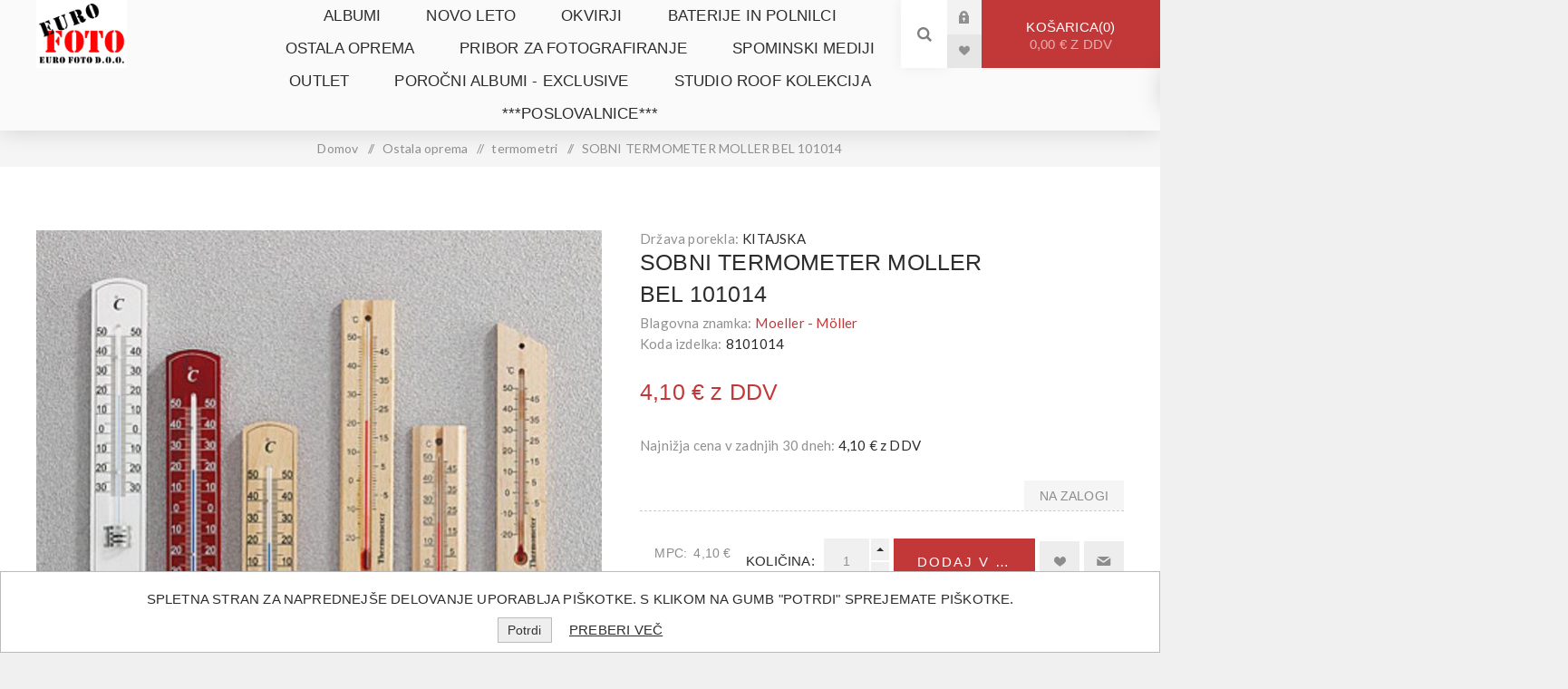

--- FILE ---
content_type: text/html; charset=utf-8
request_url: https://www.eurofoto.si/moller-termometer-sobni-bel-101014-7
body_size: 27754
content:
<!DOCTYPE html><html lang="sl" dir="ltr" class="html-product-details-page"><head><title>EURO FOTO - spletna trgovina|SOBNI TERMOMETER MOLLER BEL 101014</title><meta charset="UTF-8"><meta name="description" content="Euro Foto"><meta name="keywords" content=""><meta name="generator" content="nopCommerce"><meta name="viewport" content="width=device-width, initial-scale=1.0, minimum-scale=1.0, maximum-scale=2.0"><link rel="preload" as="font" href="/Themes/Venture/Content/fonts/venture-font.woff" crossorigin><link href="https://fonts.googleapis.com/css?family=Fjalla+One&amp;subset=latin-ext&amp;display=swap" rel="stylesheet"><link href="https://fonts.googleapis.com/css?family=Lato&amp;subset=latin-ext&amp;display=swap" rel="stylesheet"><meta property="og:type" content="product"><meta property="og:title" content="SOBNI TERMOMETER MOLLER BEL 101014"><meta property="og:description" content=""><meta property="og:image" content="https://www.eurofoto.si/images/thumbs/0006779_sobni-termometer-moller-bel-101014_625.jpeg"><meta property="og:image:url" content="https://www.eurofoto.si/images/thumbs/0006779_sobni-termometer-moller-bel-101014_625.jpeg"><meta property="og:url" content="https://www.eurofoto.si/moller-termometer-sobni-bel-101014-7"><meta property="og:site_name" content="Euro foto"><meta property="twitter:card" content="summary"><meta property="twitter:site" content="Euro foto"><meta property="twitter:title" content="SOBNI TERMOMETER MOLLER BEL 101014"><meta property="twitter:description" content=""><meta property="twitter:image" content="https://www.eurofoto.si/images/thumbs/0006779_sobni-termometer-moller-bel-101014_625.jpeg"><meta property="twitter:url" content="https://www.eurofoto.si/moller-termometer-sobni-bel-101014-7"><link rel="preconnect" href="https://fonts.gstatic.com"><link rel="stylesheet" href="/css/uo_gun_6ru3fsjib2jhnrq.styles.css?v=61jc-DUDhfyBEvLQwxF9XsTay_o"><link rel="stylesheet" href="https://fonts.googleapis.com/css2?family=Roboto:wght@500&amp;display=swap"><link rel="canonical" href="https://www.eurofoto.si/moller-termometer-sobni-bel-101014-7"><link rel="apple-touch-icon" sizes="180x180" href="/icons/icons_0/apple-touch-icon.png"><link rel="icon" type="image/png" sizes="32x32" href="/icons/icons_0/favicon-32x32.png"><link rel="icon" type="image/png" sizes="192x192" href="/icons/icons_0/android-chrome-192x192.png"><link rel="icon" type="image/png" sizes="16x16" href="/icons/icons_0/favicon-16x16.png"><link rel="manifest" href="/icons/icons_0/site.webmanifest"><link rel="mask-icon" href="/icons/icons_0/safari-pinned-tab.svg" color="#5bbad5"><link rel="shortcut icon" href="/icons/icons_0/favicon.ico"><meta name="msapplication-TileColor" content="#2d89ef"><meta name="msapplication-TileImage" content="/icons/icons_0/mstile-144x144.png"><meta name="msapplication-config" content="/icons/icons_0/browserconfig.xml"><meta name="theme-color" content="#ffffff"><body class="product-details-page-body light-theme"><input name="__RequestVerificationToken" type="hidden" value="CfDJ8Iw81br4ltlKodS9pV-TWldX_M5A-OmRFDrw_fE2e1nsvpkGhG_zzId8-BESts1d_w-3FjHXb_YPwBF7FnFsmPdmf_LjFMxQCkgTclM0OSJvpHXbrPMv2BsC_Hgy0h1LO_JlQjFIqB_QNtulFp7LYTY"><div class="page-loader"><div class="loader"></div></div><div class="ajax-loading-block-window" style="display:none"></div><div id="dialog-notifications-success" role="status" aria-live="polite" aria-atomic="true" title="Obvestilo" style="display:none"></div><div id="dialog-notifications-error" role="alert" aria-live="assertive" aria-atomic="true" title="Napaka" style="display:none"></div><div id="dialog-notifications-warning" role="alert" aria-live="assertive" aria-atomic="true" title="Opozorilo" style="display:none"></div><div id="bar-notification" class="bar-notification-container" role="status" aria-live="polite" aria-atomic="true" data-close="Zapri"></div><div class="master-wrapper-page"><div class="header"><div class="header-upper"><div class="header-selectors-wrapper"></div></div><div class="header-lower"><div class="header-left"><div class="header-logo"><a href="/" class="logo"> <img alt="Euro foto" src="https://www.eurofoto.si/images/thumbs/0008263_0005343_eurofoto_logo_cmyk_300dpi-png.png"></a></div></div><div class="header-center"><div class="header-menu light-layout"><div class="close-menu"><div class="mobile-logo"><a href="/" class="logo"> <img alt="Euro foto" src="https://www.eurofoto.si/images/thumbs/0008263_0005343_eurofoto_logo_cmyk_300dpi-png.png"></a></div><span>Close</span></div><input type="hidden" value="false" id="isRtlEnabled"><ul class="top-menu"><li><a class="with-subcategories" href="/albumi">Albumi</a><div class="plus-button"></div><div class="sublist-wrap"><ul class="sublist"><li class="back-button"><span>Back</span><li><a href="/klasicni">Klasi&#x10D;ni</a><li><a href="/slip-in">Slip-in</a><li><a href="/samolepilni">Samolepilni</a><li><a href="/albumi-do-100-slik-10x15-in-11x15">Albumi do 100 slik 10x15 in 11x15</a><li><a href="/albumi-za-300-slik-10x15-in-11x15">Albumi za 300 slik 10x15 in 11x15</a><li><a href="/albumi-za-100-slik-10x15-in-11x15">Albumi za 100 slik 10x15 in 11x15</a><li><a href="/albumi-za-200-slik-10x15-in-11x15">Albumi za 200 slik 10x15 in 11x15</a><li><a href="/albumi-za-400-slik-10x15-in-11x15">Albumi za 400 slik 10x15 in 11x15</a><li><a href="/albumi-za-format-13x18-in-13x19">Albumi za format 13x18 in 13x19</a><li><a href="/ostale-kapacitete-in-formati">Ostale kapacitete in formati</a><li><a href="/porocni-in-ostali-svecani">Poro&#x10D;ni in ostali sve&#x10D;ani</a><li><a href="/albumi-za-krst-obhajilo-in-birmo">Albumi za krst, obhajilo in birmo</a><li><a href="/trendovski">Trendovski</a><li><a href="/otroski-2">Otro&#x161;ki</a></ul></div><li><a href="/novo-leto">NOVO LETO</a><li><a class="with-subcategories" href="/okvirji">Okvirji</a><div class="plus-button"></div><div class="sublist-wrap"><ul class="sublist"><li class="back-button"><span>Back</span><li><a href="/dimenzija-40x50">Dimenzija 40x50</a><li><a href="/dimenzija-30x45">Dimenzija 30x45</a><li><a href="/dimenzija-30x40">Dimenzija 30x40</a><li><a href="/leseni">Leseni</a><li><a href="/kovinski">Kovinski</a><li><a href="/plasticni">Plasti&#x10D;ni</a><li><a href="/stekleni">Stekleni</a><li><a href="/ostali-materiali">Ostali materiali</a><li><a href="/clipi">Clipi</a><li><a href="/dimenzija-10x15">Dimenzija 10x15</a><li><a href="/dimenzija-13x18">Dimenzija 13x18</a><li><a href="/dimenzija-15x20">Dimenzija 15x20</a><li><a href="/dimenzija-18x24">Dimenzija 18x24</a><li><a href="/dimenzija-20x25">Dimenzija 20x25</a><li><a href="/dimenzija-20x30">Dimenzija 20x30</a><li><a href="/dimenzija-21x297-a4">Dimenzija 21x29,7 (A4)</a><li><a href="/dimenzija-24x30">Dimenzija 24x30</a><li><a href="/dimenzija-40x60">Dimenzija 40x60</a><li><a href="/dimenzija-50x60">Dimenzija 50x60</a><li><a href="/dimenzija-50x70">Dimenzija 50x70</a><li><a href="/dimenzija-60x80">Dimenzija 60x80</a><li><a href="/dimenzija-70x100">Dimenzija 70x100</a><li><a href="/ostale-dimenzije">Ostale dimenzije</a><li><a href="/multi-okvirji">Multi okvirji</a><li><a href="/dekor">Dekor</a></ul></div><li><a class="with-subcategories" href="/baterije-in-polnilci">Baterije in polnilci</a><div class="plus-button"></div><div class="sublist-wrap"><ul class="sublist"><li class="back-button"><span>Back</span><li><a href="/baterije">Baterije</a><li><a href="/polnilci">Polnilci</a><li><a href="/gumbaste-baterije">Gumbne baterije</a><li><a href="/polnilne-baterije">Polnilne baterije</a></ul></div><li><a class="with-subcategories" href="/ostala-oprema">Ostala oprema</a><div class="plus-button"></div><div class="sublist-wrap"><ul class="sublist"><li class="back-button"><span>Back</span><li><a href="/stojala">Stojala</a><li><a href="/svetilke">Svetilke</a><li><a href="/vremenske-postaje">Vremenske postaje</a><li><a href="/unicevalniki-rezalniki-dokumentov">Uni&#x10D;evalniki-rezalniki dokumentov</a><li><a href="/termometri">termometri</a><li><a href="/ure">URE</a><li><a href="/povecevalna-stekla-lupe">POVE&#x10C;EVALNA STEKLA - LUPE</a></ul></div><li><a class="with-subcategories" href="/pribor-za-fotografiranje">Pribor za fotografiranje</a><div class="plus-button"></div><div class="sublist-wrap"><ul class="sublist"><li class="back-button"><span>Back</span><li><a href="/filmi">Filmi</a><li><a href="/kodak-instant">KODAK INSTANT</a></ul></div><li><a class="with-subcategories" href="/spominski-mediji">Spominski mediji</a><div class="plus-button"></div><div class="sublist-wrap"><ul class="sublist"><li class="back-button"><span>Back</span><li><a href="/citalci">&#x10C;italci</a><li><a href="/spominske-kartice-micro-sd">Micro SD/SDHC</a><li><a href="/spominske-kartice-sd">SD-SDHC</a><li><a href="/usb-kljuci">USB klju&#x10D;ki</a></ul></div><li><a href="/outlet">OUTLET</a><li><a href="/porocni-albumi">poro&#x10D;ni albumi - EXCLUSIVE</a><li><a href="/studio-roof-kolekcija">Studio ROOF kolekcija</a><li><a class="with-subcategories" href="/poslovalnice">***Poslovalnice***</a><div class="plus-button"></div><div class="sublist-wrap"><ul class="sublist"><li class="back-button"><span>Back</span><li><a href="/medvode-foto-bobnar">*Medvode - Foto Bobnar</a><li><a href="/kamnik-foto-bobnar">*Kamnik - Foto Bobnar</a><li><a href="/idrija-foto-bobnar">*Idrija - FOTO BOBNAR</a><li><a href="/ljubljana-foto-tivoli">*LJUBLJANA - FOTO TIVOLI</a><li><a href="/storitve-cenik">STORITVE - CENIK</a></ul></div></ul><div class="mobile-menu-items"><div class="header-links"><div class="header-links-box"><div class="header-links-box-top not-authenticated"><div class="header-link-wrapper login"><a href="/login?returnUrl=%2Fmoller-termometer-sobni-bel-101014-7" title="Prijava" class="ico-login">Prijava</a></div><div class="header-link-wrapper register"><a href="/register?returnUrl=%2Fmoller-termometer-sobni-bel-101014-7" title="Registracija" class="ico-register">Registracija</a></div></div><div class="header-links-box-bottom"><div class="header-link-wrapper"><a href="/wishlist" title="Seznam želja" class="ico-wishlist"> <span class="wishlist-label">Seznam želja</span> <span class="wishlist-qty">(0)</span> </a></div></div></div></div></div></div></div><div class="header-right"><div class="search-box store-search-box"><form method="get" id="small-search-box-form" action="/search"><input type="search" class="search-box-text" id="small-searchterms" autocomplete="off" name="q" placeholder="Išči po trgovini" aria-label="Išči po trgovini"> <input type="hidden" class="instantSearchResourceElement" data-highlightfirstfoundelement="false" data-minkeywordlength="3" data-defaultproductsortoption="10" data-instantsearchurl="/instantSearchFor" data-searchpageurl="/search" data-searchinproductdescriptions="true" data-numberofvisibleproducts="12" data-noresultsresourcetext=" No data found."> <button type="submit" class="button-1 search-box-button">Išči</button></form><div class="search-opener">Išči</div></div><div class="header-links"><div class="header-links-box"><div class="header-links-box-top not-authenticated"><div class="header-link-wrapper login"><a href="/login?returnUrl=%2Fmoller-termometer-sobni-bel-101014-7" title="Prijava" class="ico-login">Prijava</a></div><div class="header-link-wrapper register"><a href="/register?returnUrl=%2Fmoller-termometer-sobni-bel-101014-7" title="Registracija" class="ico-register">Registracija</a></div></div><div class="header-links-box-bottom"><div class="header-link-wrapper"><a href="/wishlist" title="Seznam želja" class="ico-wishlist"> <span class="wishlist-label">Seznam želja</span> <span class="wishlist-qty">(0)</span> </a></div></div></div></div><div class="cart-wrapper" id="flyout-cart" data-removeitemfromcarturl="/VentureTheme/RemoveItemFromCart" data-flyoutcarturl="/VentureTheme/FlyoutShoppingCart"><div id="topcartlink"><a href="/cart" class="ico-cart"> Košarica<span id="CartQuantityBox" class="cart-qty"><span class="cart-qty-number">0</span></span> <span class="cart-total">0,00 &#x20AC; z DDV</span> </a></div><div class="flyout-cart"><div class="mini-shopping-cart"><div class="count">Vaša košarica je prazna</div></div></div></div></div></div></div><div class="overlayOffCanvas"></div><div class="responsive-nav-wrapper-parent"><div class="responsive-nav-wrapper"><div class="menu-title"><span>Menu</span></div><div class="mobile-logo"><a href="/" class="logo"> <img alt="Euro foto" src="https://www.eurofoto.si/images/thumbs/0008263_0005343_eurofoto_logo_cmyk_300dpi-png.png"></a></div><div class="search-wrap"><span>Išči</span></div><div class="shopping-cart-link"><a href="/cart">Košarica</a></div></div></div><div class="master-wrapper-content" id="main" role="main"><div class="breadcrumb"><ul><li><span> <a href="/"> <span>Domov</span> </a> </span> <span class="delimiter">/</span><li><a href="/ostala-oprema"> <span>Ostala oprema</span> </a> <span class="delimiter">/</span><li><a href="/termometri"> <span>termometri</span> </a> <span class="delimiter">/</span><li><strong class="current-item">SOBNI TERMOMETER MOLLER BEL 101014</strong> <span id="/moller-termometer-sobni-bel-101014-7"></span></ul></div><div class="master-column-wrapper"><div class="center-1"><div class="page product-details-page"><div class="page-body"><form method="post" id="product-details-form"><div data-productid="9596"><div class="product-essential-wrapper"><div class="product-essential"><div class="gallery"><div class="picture-gallery"><div class="picture"><img alt="Slika SOBNI TERMOMETER MOLLER BEL 101014" src="https://www.eurofoto.si/images/thumbs/0006779_sobni-termometer-moller-bel-101014_625.jpeg" title="Slika SOBNI TERMOMETER MOLLER BEL 101014" id="main-product-img-9596"></div></div></div><div class="overview"><div class="country-of-origin"><span class="label">Država porekla:</span> <span class="value">KITAJSKA</span></div><div class="product-name"><h1>SOBNI TERMOMETER MOLLER BEL 101014</h1></div><div class="manufacturers"><span class="label">Blagovna znamka:</span> <span class="value"> <a href="/moeller">Moeller - M&#xF6;ller</a> </span></div><div class="additional-details"><div class="sku"><span class="label">Koda izdelka:</span> <span class="value" id="sku-9596">8101014</span></div></div><div class="prices"><div class="product-price"><span id="price-value-9596" class="price-value-9596"> 4,10 € z DDV </span></div></div><div class="p-prices"><div class="p-price"><span class="label"> Najnižja cena v zadnjih 30 dneh: </span> <span class="value"> 4,10 € z DDV </span></div></div><div class="availability-attributes-wrapper"><div class="availability"><div class="stock"><span class="label">Zaloga:</span> <span class="value" id="stock-availability-value-9596">Na zalogi</span></div></div></div><div class="overview-buttons"><div class="p-prices"><div class="p-price product-price"><label for="p-price-value-9596">MPC:</label> <span class="p-price-value-9596"> 4,10 € </span></div></div><label class="qty-label" for="addtocart_9596_EnteredQuantity">Koli&#x10D;ina:</label><div class="add-to-cart-qty-wrapper"><input id="product_enteredQuantity_9596" class="qty-input" type="text" data-val="true" data-val-required="The Količina field is required." name="addtocart_9596.EnteredQuantity" value="1"> <span class="plus">+</span> <span class="minus">-</span></div><button type="button" id="add-to-cart-button-9596" class="button-1 add-to-cart-button" data-productid="9596" onclick="return AjaxCart.addproducttocart_details(&#34;/addproducttocart/details/9596/1&#34;,&#34;#product-details-form&#34;),!1">Dodaj v ko&#x161;arico</button><div class="wishlist-button-wrapper" title="Dodaj na seznam želja"><div class="add-to-wishlist"><button type="button" id="add-to-wishlist-button-9596" class="button-2 add-to-wishlist-button" data-productid="9596" onclick="return AjaxCart.addproducttocart_details(&#34;/addproducttocart/details/9596/2&#34;,&#34;#product-details-form&#34;),!1">Dodaj na seznam &#x17E;elja</button></div></div><div class="email-a-friend-button-wrapper" title="Pošlji prijatelju"><div class="email-a-friend"><button type="button" class="button-2 email-a-friend-button" onclick="setLocation(&#34;/productemailafriend/9596&#34;)">Pošlji prijatelju</button></div></div></div><div class="overview-footer"></div></div></div></div></div><input name="__RequestVerificationToken" type="hidden" value="CfDJ8Iw81br4ltlKodS9pV-TWldX_M5A-OmRFDrw_fE2e1nsvpkGhG_zzId8-BESts1d_w-3FjHXb_YPwBF7FnFsmPdmf_LjFMxQCkgTclM0OSJvpHXbrPMv2BsC_Hgy0h1LO_JlQjFIqB_QNtulFp7LYTY"></form><div class="product-page-bottom"><div class="product-collateral"><div class="full-description-wrapper"><div class="title"><strong>Opis</strong></div><div class="full-description"><p>SOBNI TERMOMETER MOLLER BEL 101014<p>Dimenzija: 200 x 36 mm</div></div></div><div class="related-products-grid product-grid"><div class="title"><strong>Povezani izdelki</strong></div><div class="item-grid"><div class="item-box"><div class="product-item" data-productid="9253"><div class="picture"><a href="/hama-vremenska-postaja-ews-3200white-2" title="Prikaži podrobnosti za VREMENSKA POSTAJA EWS-3200 - BELA"> <img src="[data-uri]" data-lazyloadsrc="https://www.eurofoto.si/images/thumbs/0006703_vremenska-postaja-ews-3200-bela_360.jpeg" alt="Slika VREMENSKA POSTAJA EWS-3200 - BELA" title="Prikaži podrobnosti za VREMENSKA POSTAJA EWS-3200 - BELA"> </a></div><div class="details"><h2 class="product-title"><a href="/hama-vremenska-postaja-ews-3200white-2">VREMENSKA POSTAJA EWS-3200 - BELA</a></h2><div class="description" data-short-description="none">Hama vremenska postaja EWS-3000 v beli barvi, vam bo v veliko pomoč pri določanju notranje in zunanje temperature. Ima modro osvetlitev, prikaz ure in možnost nastavitve alarma.</div><div class="add-info"><div class="prices"><div class="box-prices-wrapper"><span class="price actual-price">67,00 &#x20AC; z DDV</span></div><div class="additional-price-info"></div></div><div class="buttons items-2"><button type="button" class="button-2 add-to-wishlist-button" title="Dodaj na seznam želja" onclick="return AjaxCart.addproducttocart_catalog(&#34;/addproducttocart/catalog/9253/2/1&#34;),!1">Dodaj na seznam želja</button> <button type="button" class="button-2 product-box-add-to-cart-button" title="Dodaj v košarico" onclick="return AjaxCart.addproducttocart_catalog(&#34;/addproducttocart/catalog/9253/1/1&#34;),!1">Dodaj v ko&#x161;arico</button></div></div></div></div></div><div class="item-box"><div class="product-item" data-productid="9688"><div class="picture"><a href="/moller-vremenska-hisica-303502" title="Prikaži podrobnosti za VREMENSKA HIŠICA MOLLER  303502"> <img src="[data-uri]" data-lazyloadsrc="https://www.eurofoto.si/images/thumbs/0006756_vremenska-hisica-moller-303502_360.jpeg" alt="Slika VREMENSKA HIŠICA MOLLER  303502" title="Prikaži podrobnosti za VREMENSKA HIŠICA MOLLER  303502"> </a></div><div class="details"><h2 class="product-title"><a href="/moller-vremenska-hisica-303502">VREMENSKA HI&#x160;ICA MOLLER 303502</a></h2><div class="description" data-short-description="none"></div><div class="add-info"><div class="prices"><div class="box-prices-wrapper"><span class="price actual-price">56,20 &#x20AC; z DDV</span></div><div class="additional-price-info"></div></div><div class="buttons items-2"><button type="button" class="button-2 add-to-wishlist-button" title="Dodaj na seznam želja" onclick="return AjaxCart.addproducttocart_catalog(&#34;/addproducttocart/catalog/9688/2/1&#34;),!1">Dodaj na seznam želja</button> <button type="button" class="button-2 product-box-add-to-cart-button" title="Dodaj v košarico" onclick="return AjaxCart.addproducttocart_catalog(&#34;/addproducttocart/catalog/9688/1/1&#34;),!1">Dodaj v ko&#x161;arico</button></div></div></div></div></div></div></div></div></div></div></div></div></div><div class="footer"><div class="footer-upper"><div class="footer-block find-us"><div class="title"><strong>Najdete nas</strong></div><ul class="list footer-collapse"><li class="address"><span>Poslovna Cona A 20, 4208 Šenčur</span><li class="e-mail"><span>info@eurofoto.si</span><li class="mobile-phone"><span>ODPIRALNI ČAS: ponedeljek - četrtek: od 7:00 do 15:00 petek: od 07:00 do 13:00, sobota: zaprto</span><li class="phone"><span>+386 (04) 600 02 00</span></ul></div><div class="footer-block information"><div class="title"><strong>Informacije</strong></div><ul class="list footer-collapse"><li><a href="/contactus-2">Kontaktirajte nas</a><li><a href="/terms-of-services-for-vendors">Varnostni listi</a><li><a href="/conditions-of-use">Pogoji poslovanja</a><li><a href="/about-us">O nas</a></ul></div><div class="footer-block my-account"><div class="title"><strong>Moj račun</strong></div><ul class="list footer-collapse"><li><a href="/order/history">Naročila</a><li><a href="/customer/addresses">Naslovi</a><li><a href="/recentlyviewedproducts">Nedavno ogledano</a><li><a href="/sitemap">Kazalo strani</a></ul></div><div class="footer-block newsetter"><div class="title"><strong>e-novice</strong></div><div class="footer-collapse"><p class="newsletter-subscribe-text">Ali želite prejemati e-novice? Bodite prvi obveščeni o akcijah, popustih, novostih idr.<div class="newsletter"><div class="title"><strong>Ali želite prejemati e-novice? Bodite prvi obveščeni o akcijah, popustih, novostih idr.</strong></div><div class="newsletter-subscribe" id="newsletter-subscribe-block"><div class="newsletter-email"><input id="newsletter-email" class="newsletter-subscribe-text" placeholder="Vpišite vaš e-naslov" aria-label="Naročite" type="email" name="NewsletterEmail"> <button type="button" id="newsletter-subscribe-button" class="button-1 newsletter-subscribe-button">Pošlji</button><div class="options"><span class="subscribe"> <input id="newsletter_subscribe" type="radio" value="newsletter_subscribe" name="newsletter_block" checked> <label for="newsletter_subscribe">Prijava</label> </span> <span class="unsubscribe"> <input id="newsletter_unsubscribe" type="radio" value="newsletter_unsubscribe" name="newsletter_block"> <label for="newsletter_unsubscribe">Odjava</label> </span></div></div><div class="newsletter-validation"><span id="subscribe-loading-progress" style="display:none" class="please-wait">Počakaj ...</span> <span class="field-validation-valid" data-valmsg-for="NewsletterEmail" data-valmsg-replace="true"></span></div></div><div class="newsletter-result" id="newsletter-result-block"></div></div></div></div></div><div class="footer-middle"><ul class="social-sharing"></ul></div><div class="footer-lower"><div class="footer-disclaimer">©2026 Euro foto. Vse pravice pridržane.</div><div class="footer-powered-by">Powered by <a href="https://www.nopcommerce.com/" target="_blank" rel="nofollow">nopCommerce</a></div><div class="footer-designed-by">Designed by <a href="https://www.nop-templates.com/" target="_blank">Nop-Templates.com</a></div></div></div></div><div id="eu-cookie-bar-notification" class="eu-cookie-bar-notification"><div class="content"><div class="text">Spletna stran za naprednejše delovanje uporablja piškotke. S klikom na gumb "Potrdi" sprejemate piškotke.</div><div class="buttons-more"><button type="button" class="ok-button button-1" id="eu-cookie-ok">Potrdi</button> <a class="learn-more" href="">Preberi več</a></div></div></div><div class="scroll-back-button" id="goToTop"></div><script src="/js/idga4s4ci2tim5lbgn-fba.scripts.js?v=AXJBP7bW7vVMlip2I2AW_EpZBaA"></script><script src="/lib_npm/magnific-popup/jquery.magnific-popup.min.js?v=YuOR46wnkb8PnqNV7ZyYKshLCWY"></script><script type="application/ld+json">{"@context":"https://schema.org","@type":"Product","name":"SOBNI TERMOMETER MOLLER BEL 101014","sku":"8101014","gtin":"4006359010147","mpn":"8101014","image":"https://www.eurofoto.si/images/thumbs/0006779_sobni-termometer-moller-bel-101014_625.jpeg","brand":[{"@type":"Brand","name":"Moeller - Möller"}],"offers":{"@type":"Offer","url":"https://www.eurofoto.si/moller-termometer-sobni-bel-101014-7","availability":"https://schema.org/InStock","price":"4.10","priceCurrency":"EUR"},"review":[],"hasVariant":[]}</script><script>(function(){const n=document.currentScript.previousElementSibling,t=document.querySelector(".product-essential .overview .additional-details");n&&t&&n.classList.contains("country-of-origin")&&t.appendChild(n)})()</script><script>$(function(){$("#addtocart_9596_EnteredQuantity").on("keydown",function(n){if(n.keyCode==13)return $("#add-to-cart-button-9596").trigger("click"),!1});$("#product_enteredQuantity_9596").on("input propertychange paste",function(){var n={productId:9596,quantity:$("#product_enteredQuantity_9596").val()};$(document).trigger({type:"product_quantity_changed",changedData:n})})})</script><script>$(function(){$(".header").on("mouseenter","#flyout-cart",function(){$(this).addClass("active")}).on("mouseleave","#flyout-cart",function(){$(this).removeClass("active")})})</script><script id="instantSearchItemTemplate" type="text/x-kendo-template">
    <div class="instant-search-item" data-url="${ data.CustomProperties.Url }">
        <a href="${ data.CustomProperties.Url }">
            <div class="img-block">
                <img src="${ data.PictureModels[0].ImageUrl }" alt="${ data.Name }" title="${ data.Name }" style="border: none">
            </div>
            <div class="detail">
                <div class="title">${ data.Name }</div>
                <div class="price"># var price = ""; if (data.ProductPrice.Price) { price = data.ProductPrice.Price } # #= price #</div>           
            </div>
        </a>
    </div>
</script><script>$("#small-search-box-form").on("submit",function(n){$("#small-searchterms").val()==""&&(alert("Vnesite določeno ključno besedo za iskanje"),$("#small-searchterms").focus(),n.preventDefault())})</script><script>var localized_data={AjaxCartFailure:"Napaka pri dodajanju izdelka. Osvežite stran in poskusite znova."};AjaxCart.init(!1,".cart-qty",".wishlist-qty","#flyout-cart",localized_data)</script><script type="application/ld+json">{"@context":"https://schema.org","@type":"BreadcrumbList","itemListElement":[{"@type":"ListItem","position":1,"item":{"@id":"https://www.eurofoto.si/ostala-oprema","name":"Ostala oprema"}},{"@type":"ListItem","position":2,"item":{"@id":"https://www.eurofoto.si/termometri","name":"termometri"}},{"@type":"ListItem","position":3,"item":{"@id":"https://www.eurofoto.si/moller-termometer-sobni-bel-101014-7","name":"SOBNI TERMOMETER MOLLER BEL 101014"}}]}</script><script>async function getCaptchaToken(n,t,i){var r="";if(i)for(grecaptcha.ready(()=>{grecaptcha.execute(t,{action:n}).then(n=>{r=n})});r=="";)await new Promise(n=>setTimeout(n,100));else r=$('#newsletter-subscribe-block .captcha-box textarea[name="g-recaptcha-response"').val();return r}async function newsletter_subscribe(n){var r=$("#subscribe-loading-progress"),t,i;r.show();t="";!1&&(t=await getCaptchaToken("SubscribeNewsletter","",!1));i={subscribe:n,email:$("#newsletter-email").val(),"g-recaptcha-response":t};addAntiForgeryToken(i);$.ajax({cache:!1,type:"POST",url:"/subscribenewsletter",data:i,success:function(n){$("#newsletter-result-block").html(n.Result);n.Success?($("#newsletter-subscribe-block").hide(),$("#newsletter-result-block").show()):$("#newsletter-result-block").fadeIn("slow").delay(2e3).fadeOut("slow")},error:function(){alert("Failed to subscribe.")},complete:function(){r.hide()}})}$(function(){$("#newsletter-subscribe-button").on("click",function(){$("#newsletter_subscribe").is(":checked")?newsletter_subscribe("true"):newsletter_subscribe("false")});$("#newsletter-email").on("keydown",function(n){if(n.keyCode==13)return $("#newsletter-subscribe-button").trigger("click"),!1})})</script><script>$(function(){$("#eu-cookie-bar-notification").show();$("#eu-cookie-ok").on("click",function(){var n={};addAntiForgeryToken(n);$.ajax({cache:!1,type:"POST",data:n,url:"/eucookielawaccept",dataType:"json",success:function(){$("#eu-cookie-bar-notification").hide()},error:function(){alert("Cannot store value")}})})})</script>